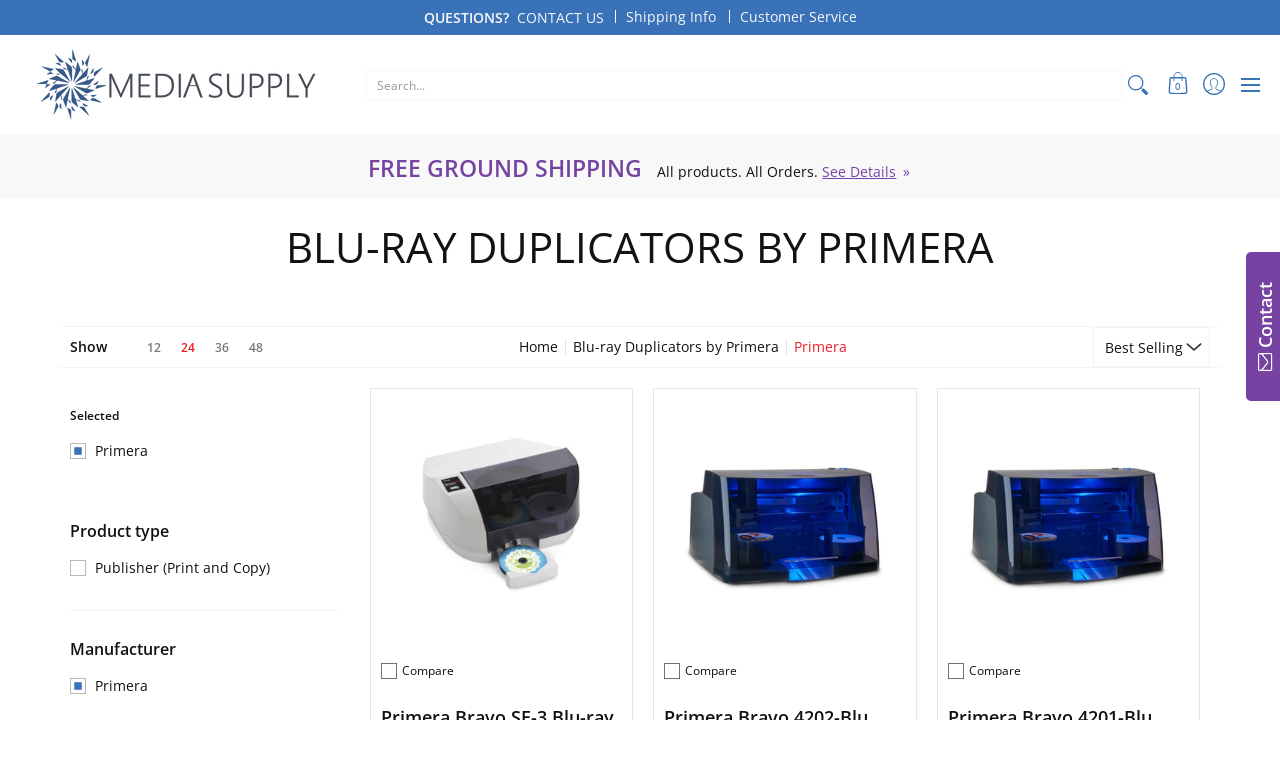

--- FILE ---
content_type: text/html; charset=utf-8
request_url: https://www.google.com/recaptcha/api2/anchor?ar=1&k=6LfHrSkUAAAAAPnKk5cT6JuKlKPzbwyTYuO8--Vr&co=aHR0cHM6Ly9tZWRpYXN1cHBseS5jb206NDQz&hl=en&v=PoyoqOPhxBO7pBk68S4YbpHZ&size=invisible&anchor-ms=20000&execute-ms=30000&cb=au0udpvsrsxi
body_size: 50433
content:
<!DOCTYPE HTML><html dir="ltr" lang="en"><head><meta http-equiv="Content-Type" content="text/html; charset=UTF-8">
<meta http-equiv="X-UA-Compatible" content="IE=edge">
<title>reCAPTCHA</title>
<style type="text/css">
/* cyrillic-ext */
@font-face {
  font-family: 'Roboto';
  font-style: normal;
  font-weight: 400;
  font-stretch: 100%;
  src: url(//fonts.gstatic.com/s/roboto/v48/KFO7CnqEu92Fr1ME7kSn66aGLdTylUAMa3GUBHMdazTgWw.woff2) format('woff2');
  unicode-range: U+0460-052F, U+1C80-1C8A, U+20B4, U+2DE0-2DFF, U+A640-A69F, U+FE2E-FE2F;
}
/* cyrillic */
@font-face {
  font-family: 'Roboto';
  font-style: normal;
  font-weight: 400;
  font-stretch: 100%;
  src: url(//fonts.gstatic.com/s/roboto/v48/KFO7CnqEu92Fr1ME7kSn66aGLdTylUAMa3iUBHMdazTgWw.woff2) format('woff2');
  unicode-range: U+0301, U+0400-045F, U+0490-0491, U+04B0-04B1, U+2116;
}
/* greek-ext */
@font-face {
  font-family: 'Roboto';
  font-style: normal;
  font-weight: 400;
  font-stretch: 100%;
  src: url(//fonts.gstatic.com/s/roboto/v48/KFO7CnqEu92Fr1ME7kSn66aGLdTylUAMa3CUBHMdazTgWw.woff2) format('woff2');
  unicode-range: U+1F00-1FFF;
}
/* greek */
@font-face {
  font-family: 'Roboto';
  font-style: normal;
  font-weight: 400;
  font-stretch: 100%;
  src: url(//fonts.gstatic.com/s/roboto/v48/KFO7CnqEu92Fr1ME7kSn66aGLdTylUAMa3-UBHMdazTgWw.woff2) format('woff2');
  unicode-range: U+0370-0377, U+037A-037F, U+0384-038A, U+038C, U+038E-03A1, U+03A3-03FF;
}
/* math */
@font-face {
  font-family: 'Roboto';
  font-style: normal;
  font-weight: 400;
  font-stretch: 100%;
  src: url(//fonts.gstatic.com/s/roboto/v48/KFO7CnqEu92Fr1ME7kSn66aGLdTylUAMawCUBHMdazTgWw.woff2) format('woff2');
  unicode-range: U+0302-0303, U+0305, U+0307-0308, U+0310, U+0312, U+0315, U+031A, U+0326-0327, U+032C, U+032F-0330, U+0332-0333, U+0338, U+033A, U+0346, U+034D, U+0391-03A1, U+03A3-03A9, U+03B1-03C9, U+03D1, U+03D5-03D6, U+03F0-03F1, U+03F4-03F5, U+2016-2017, U+2034-2038, U+203C, U+2040, U+2043, U+2047, U+2050, U+2057, U+205F, U+2070-2071, U+2074-208E, U+2090-209C, U+20D0-20DC, U+20E1, U+20E5-20EF, U+2100-2112, U+2114-2115, U+2117-2121, U+2123-214F, U+2190, U+2192, U+2194-21AE, U+21B0-21E5, U+21F1-21F2, U+21F4-2211, U+2213-2214, U+2216-22FF, U+2308-230B, U+2310, U+2319, U+231C-2321, U+2336-237A, U+237C, U+2395, U+239B-23B7, U+23D0, U+23DC-23E1, U+2474-2475, U+25AF, U+25B3, U+25B7, U+25BD, U+25C1, U+25CA, U+25CC, U+25FB, U+266D-266F, U+27C0-27FF, U+2900-2AFF, U+2B0E-2B11, U+2B30-2B4C, U+2BFE, U+3030, U+FF5B, U+FF5D, U+1D400-1D7FF, U+1EE00-1EEFF;
}
/* symbols */
@font-face {
  font-family: 'Roboto';
  font-style: normal;
  font-weight: 400;
  font-stretch: 100%;
  src: url(//fonts.gstatic.com/s/roboto/v48/KFO7CnqEu92Fr1ME7kSn66aGLdTylUAMaxKUBHMdazTgWw.woff2) format('woff2');
  unicode-range: U+0001-000C, U+000E-001F, U+007F-009F, U+20DD-20E0, U+20E2-20E4, U+2150-218F, U+2190, U+2192, U+2194-2199, U+21AF, U+21E6-21F0, U+21F3, U+2218-2219, U+2299, U+22C4-22C6, U+2300-243F, U+2440-244A, U+2460-24FF, U+25A0-27BF, U+2800-28FF, U+2921-2922, U+2981, U+29BF, U+29EB, U+2B00-2BFF, U+4DC0-4DFF, U+FFF9-FFFB, U+10140-1018E, U+10190-1019C, U+101A0, U+101D0-101FD, U+102E0-102FB, U+10E60-10E7E, U+1D2C0-1D2D3, U+1D2E0-1D37F, U+1F000-1F0FF, U+1F100-1F1AD, U+1F1E6-1F1FF, U+1F30D-1F30F, U+1F315, U+1F31C, U+1F31E, U+1F320-1F32C, U+1F336, U+1F378, U+1F37D, U+1F382, U+1F393-1F39F, U+1F3A7-1F3A8, U+1F3AC-1F3AF, U+1F3C2, U+1F3C4-1F3C6, U+1F3CA-1F3CE, U+1F3D4-1F3E0, U+1F3ED, U+1F3F1-1F3F3, U+1F3F5-1F3F7, U+1F408, U+1F415, U+1F41F, U+1F426, U+1F43F, U+1F441-1F442, U+1F444, U+1F446-1F449, U+1F44C-1F44E, U+1F453, U+1F46A, U+1F47D, U+1F4A3, U+1F4B0, U+1F4B3, U+1F4B9, U+1F4BB, U+1F4BF, U+1F4C8-1F4CB, U+1F4D6, U+1F4DA, U+1F4DF, U+1F4E3-1F4E6, U+1F4EA-1F4ED, U+1F4F7, U+1F4F9-1F4FB, U+1F4FD-1F4FE, U+1F503, U+1F507-1F50B, U+1F50D, U+1F512-1F513, U+1F53E-1F54A, U+1F54F-1F5FA, U+1F610, U+1F650-1F67F, U+1F687, U+1F68D, U+1F691, U+1F694, U+1F698, U+1F6AD, U+1F6B2, U+1F6B9-1F6BA, U+1F6BC, U+1F6C6-1F6CF, U+1F6D3-1F6D7, U+1F6E0-1F6EA, U+1F6F0-1F6F3, U+1F6F7-1F6FC, U+1F700-1F7FF, U+1F800-1F80B, U+1F810-1F847, U+1F850-1F859, U+1F860-1F887, U+1F890-1F8AD, U+1F8B0-1F8BB, U+1F8C0-1F8C1, U+1F900-1F90B, U+1F93B, U+1F946, U+1F984, U+1F996, U+1F9E9, U+1FA00-1FA6F, U+1FA70-1FA7C, U+1FA80-1FA89, U+1FA8F-1FAC6, U+1FACE-1FADC, U+1FADF-1FAE9, U+1FAF0-1FAF8, U+1FB00-1FBFF;
}
/* vietnamese */
@font-face {
  font-family: 'Roboto';
  font-style: normal;
  font-weight: 400;
  font-stretch: 100%;
  src: url(//fonts.gstatic.com/s/roboto/v48/KFO7CnqEu92Fr1ME7kSn66aGLdTylUAMa3OUBHMdazTgWw.woff2) format('woff2');
  unicode-range: U+0102-0103, U+0110-0111, U+0128-0129, U+0168-0169, U+01A0-01A1, U+01AF-01B0, U+0300-0301, U+0303-0304, U+0308-0309, U+0323, U+0329, U+1EA0-1EF9, U+20AB;
}
/* latin-ext */
@font-face {
  font-family: 'Roboto';
  font-style: normal;
  font-weight: 400;
  font-stretch: 100%;
  src: url(//fonts.gstatic.com/s/roboto/v48/KFO7CnqEu92Fr1ME7kSn66aGLdTylUAMa3KUBHMdazTgWw.woff2) format('woff2');
  unicode-range: U+0100-02BA, U+02BD-02C5, U+02C7-02CC, U+02CE-02D7, U+02DD-02FF, U+0304, U+0308, U+0329, U+1D00-1DBF, U+1E00-1E9F, U+1EF2-1EFF, U+2020, U+20A0-20AB, U+20AD-20C0, U+2113, U+2C60-2C7F, U+A720-A7FF;
}
/* latin */
@font-face {
  font-family: 'Roboto';
  font-style: normal;
  font-weight: 400;
  font-stretch: 100%;
  src: url(//fonts.gstatic.com/s/roboto/v48/KFO7CnqEu92Fr1ME7kSn66aGLdTylUAMa3yUBHMdazQ.woff2) format('woff2');
  unicode-range: U+0000-00FF, U+0131, U+0152-0153, U+02BB-02BC, U+02C6, U+02DA, U+02DC, U+0304, U+0308, U+0329, U+2000-206F, U+20AC, U+2122, U+2191, U+2193, U+2212, U+2215, U+FEFF, U+FFFD;
}
/* cyrillic-ext */
@font-face {
  font-family: 'Roboto';
  font-style: normal;
  font-weight: 500;
  font-stretch: 100%;
  src: url(//fonts.gstatic.com/s/roboto/v48/KFO7CnqEu92Fr1ME7kSn66aGLdTylUAMa3GUBHMdazTgWw.woff2) format('woff2');
  unicode-range: U+0460-052F, U+1C80-1C8A, U+20B4, U+2DE0-2DFF, U+A640-A69F, U+FE2E-FE2F;
}
/* cyrillic */
@font-face {
  font-family: 'Roboto';
  font-style: normal;
  font-weight: 500;
  font-stretch: 100%;
  src: url(//fonts.gstatic.com/s/roboto/v48/KFO7CnqEu92Fr1ME7kSn66aGLdTylUAMa3iUBHMdazTgWw.woff2) format('woff2');
  unicode-range: U+0301, U+0400-045F, U+0490-0491, U+04B0-04B1, U+2116;
}
/* greek-ext */
@font-face {
  font-family: 'Roboto';
  font-style: normal;
  font-weight: 500;
  font-stretch: 100%;
  src: url(//fonts.gstatic.com/s/roboto/v48/KFO7CnqEu92Fr1ME7kSn66aGLdTylUAMa3CUBHMdazTgWw.woff2) format('woff2');
  unicode-range: U+1F00-1FFF;
}
/* greek */
@font-face {
  font-family: 'Roboto';
  font-style: normal;
  font-weight: 500;
  font-stretch: 100%;
  src: url(//fonts.gstatic.com/s/roboto/v48/KFO7CnqEu92Fr1ME7kSn66aGLdTylUAMa3-UBHMdazTgWw.woff2) format('woff2');
  unicode-range: U+0370-0377, U+037A-037F, U+0384-038A, U+038C, U+038E-03A1, U+03A3-03FF;
}
/* math */
@font-face {
  font-family: 'Roboto';
  font-style: normal;
  font-weight: 500;
  font-stretch: 100%;
  src: url(//fonts.gstatic.com/s/roboto/v48/KFO7CnqEu92Fr1ME7kSn66aGLdTylUAMawCUBHMdazTgWw.woff2) format('woff2');
  unicode-range: U+0302-0303, U+0305, U+0307-0308, U+0310, U+0312, U+0315, U+031A, U+0326-0327, U+032C, U+032F-0330, U+0332-0333, U+0338, U+033A, U+0346, U+034D, U+0391-03A1, U+03A3-03A9, U+03B1-03C9, U+03D1, U+03D5-03D6, U+03F0-03F1, U+03F4-03F5, U+2016-2017, U+2034-2038, U+203C, U+2040, U+2043, U+2047, U+2050, U+2057, U+205F, U+2070-2071, U+2074-208E, U+2090-209C, U+20D0-20DC, U+20E1, U+20E5-20EF, U+2100-2112, U+2114-2115, U+2117-2121, U+2123-214F, U+2190, U+2192, U+2194-21AE, U+21B0-21E5, U+21F1-21F2, U+21F4-2211, U+2213-2214, U+2216-22FF, U+2308-230B, U+2310, U+2319, U+231C-2321, U+2336-237A, U+237C, U+2395, U+239B-23B7, U+23D0, U+23DC-23E1, U+2474-2475, U+25AF, U+25B3, U+25B7, U+25BD, U+25C1, U+25CA, U+25CC, U+25FB, U+266D-266F, U+27C0-27FF, U+2900-2AFF, U+2B0E-2B11, U+2B30-2B4C, U+2BFE, U+3030, U+FF5B, U+FF5D, U+1D400-1D7FF, U+1EE00-1EEFF;
}
/* symbols */
@font-face {
  font-family: 'Roboto';
  font-style: normal;
  font-weight: 500;
  font-stretch: 100%;
  src: url(//fonts.gstatic.com/s/roboto/v48/KFO7CnqEu92Fr1ME7kSn66aGLdTylUAMaxKUBHMdazTgWw.woff2) format('woff2');
  unicode-range: U+0001-000C, U+000E-001F, U+007F-009F, U+20DD-20E0, U+20E2-20E4, U+2150-218F, U+2190, U+2192, U+2194-2199, U+21AF, U+21E6-21F0, U+21F3, U+2218-2219, U+2299, U+22C4-22C6, U+2300-243F, U+2440-244A, U+2460-24FF, U+25A0-27BF, U+2800-28FF, U+2921-2922, U+2981, U+29BF, U+29EB, U+2B00-2BFF, U+4DC0-4DFF, U+FFF9-FFFB, U+10140-1018E, U+10190-1019C, U+101A0, U+101D0-101FD, U+102E0-102FB, U+10E60-10E7E, U+1D2C0-1D2D3, U+1D2E0-1D37F, U+1F000-1F0FF, U+1F100-1F1AD, U+1F1E6-1F1FF, U+1F30D-1F30F, U+1F315, U+1F31C, U+1F31E, U+1F320-1F32C, U+1F336, U+1F378, U+1F37D, U+1F382, U+1F393-1F39F, U+1F3A7-1F3A8, U+1F3AC-1F3AF, U+1F3C2, U+1F3C4-1F3C6, U+1F3CA-1F3CE, U+1F3D4-1F3E0, U+1F3ED, U+1F3F1-1F3F3, U+1F3F5-1F3F7, U+1F408, U+1F415, U+1F41F, U+1F426, U+1F43F, U+1F441-1F442, U+1F444, U+1F446-1F449, U+1F44C-1F44E, U+1F453, U+1F46A, U+1F47D, U+1F4A3, U+1F4B0, U+1F4B3, U+1F4B9, U+1F4BB, U+1F4BF, U+1F4C8-1F4CB, U+1F4D6, U+1F4DA, U+1F4DF, U+1F4E3-1F4E6, U+1F4EA-1F4ED, U+1F4F7, U+1F4F9-1F4FB, U+1F4FD-1F4FE, U+1F503, U+1F507-1F50B, U+1F50D, U+1F512-1F513, U+1F53E-1F54A, U+1F54F-1F5FA, U+1F610, U+1F650-1F67F, U+1F687, U+1F68D, U+1F691, U+1F694, U+1F698, U+1F6AD, U+1F6B2, U+1F6B9-1F6BA, U+1F6BC, U+1F6C6-1F6CF, U+1F6D3-1F6D7, U+1F6E0-1F6EA, U+1F6F0-1F6F3, U+1F6F7-1F6FC, U+1F700-1F7FF, U+1F800-1F80B, U+1F810-1F847, U+1F850-1F859, U+1F860-1F887, U+1F890-1F8AD, U+1F8B0-1F8BB, U+1F8C0-1F8C1, U+1F900-1F90B, U+1F93B, U+1F946, U+1F984, U+1F996, U+1F9E9, U+1FA00-1FA6F, U+1FA70-1FA7C, U+1FA80-1FA89, U+1FA8F-1FAC6, U+1FACE-1FADC, U+1FADF-1FAE9, U+1FAF0-1FAF8, U+1FB00-1FBFF;
}
/* vietnamese */
@font-face {
  font-family: 'Roboto';
  font-style: normal;
  font-weight: 500;
  font-stretch: 100%;
  src: url(//fonts.gstatic.com/s/roboto/v48/KFO7CnqEu92Fr1ME7kSn66aGLdTylUAMa3OUBHMdazTgWw.woff2) format('woff2');
  unicode-range: U+0102-0103, U+0110-0111, U+0128-0129, U+0168-0169, U+01A0-01A1, U+01AF-01B0, U+0300-0301, U+0303-0304, U+0308-0309, U+0323, U+0329, U+1EA0-1EF9, U+20AB;
}
/* latin-ext */
@font-face {
  font-family: 'Roboto';
  font-style: normal;
  font-weight: 500;
  font-stretch: 100%;
  src: url(//fonts.gstatic.com/s/roboto/v48/KFO7CnqEu92Fr1ME7kSn66aGLdTylUAMa3KUBHMdazTgWw.woff2) format('woff2');
  unicode-range: U+0100-02BA, U+02BD-02C5, U+02C7-02CC, U+02CE-02D7, U+02DD-02FF, U+0304, U+0308, U+0329, U+1D00-1DBF, U+1E00-1E9F, U+1EF2-1EFF, U+2020, U+20A0-20AB, U+20AD-20C0, U+2113, U+2C60-2C7F, U+A720-A7FF;
}
/* latin */
@font-face {
  font-family: 'Roboto';
  font-style: normal;
  font-weight: 500;
  font-stretch: 100%;
  src: url(//fonts.gstatic.com/s/roboto/v48/KFO7CnqEu92Fr1ME7kSn66aGLdTylUAMa3yUBHMdazQ.woff2) format('woff2');
  unicode-range: U+0000-00FF, U+0131, U+0152-0153, U+02BB-02BC, U+02C6, U+02DA, U+02DC, U+0304, U+0308, U+0329, U+2000-206F, U+20AC, U+2122, U+2191, U+2193, U+2212, U+2215, U+FEFF, U+FFFD;
}
/* cyrillic-ext */
@font-face {
  font-family: 'Roboto';
  font-style: normal;
  font-weight: 900;
  font-stretch: 100%;
  src: url(//fonts.gstatic.com/s/roboto/v48/KFO7CnqEu92Fr1ME7kSn66aGLdTylUAMa3GUBHMdazTgWw.woff2) format('woff2');
  unicode-range: U+0460-052F, U+1C80-1C8A, U+20B4, U+2DE0-2DFF, U+A640-A69F, U+FE2E-FE2F;
}
/* cyrillic */
@font-face {
  font-family: 'Roboto';
  font-style: normal;
  font-weight: 900;
  font-stretch: 100%;
  src: url(//fonts.gstatic.com/s/roboto/v48/KFO7CnqEu92Fr1ME7kSn66aGLdTylUAMa3iUBHMdazTgWw.woff2) format('woff2');
  unicode-range: U+0301, U+0400-045F, U+0490-0491, U+04B0-04B1, U+2116;
}
/* greek-ext */
@font-face {
  font-family: 'Roboto';
  font-style: normal;
  font-weight: 900;
  font-stretch: 100%;
  src: url(//fonts.gstatic.com/s/roboto/v48/KFO7CnqEu92Fr1ME7kSn66aGLdTylUAMa3CUBHMdazTgWw.woff2) format('woff2');
  unicode-range: U+1F00-1FFF;
}
/* greek */
@font-face {
  font-family: 'Roboto';
  font-style: normal;
  font-weight: 900;
  font-stretch: 100%;
  src: url(//fonts.gstatic.com/s/roboto/v48/KFO7CnqEu92Fr1ME7kSn66aGLdTylUAMa3-UBHMdazTgWw.woff2) format('woff2');
  unicode-range: U+0370-0377, U+037A-037F, U+0384-038A, U+038C, U+038E-03A1, U+03A3-03FF;
}
/* math */
@font-face {
  font-family: 'Roboto';
  font-style: normal;
  font-weight: 900;
  font-stretch: 100%;
  src: url(//fonts.gstatic.com/s/roboto/v48/KFO7CnqEu92Fr1ME7kSn66aGLdTylUAMawCUBHMdazTgWw.woff2) format('woff2');
  unicode-range: U+0302-0303, U+0305, U+0307-0308, U+0310, U+0312, U+0315, U+031A, U+0326-0327, U+032C, U+032F-0330, U+0332-0333, U+0338, U+033A, U+0346, U+034D, U+0391-03A1, U+03A3-03A9, U+03B1-03C9, U+03D1, U+03D5-03D6, U+03F0-03F1, U+03F4-03F5, U+2016-2017, U+2034-2038, U+203C, U+2040, U+2043, U+2047, U+2050, U+2057, U+205F, U+2070-2071, U+2074-208E, U+2090-209C, U+20D0-20DC, U+20E1, U+20E5-20EF, U+2100-2112, U+2114-2115, U+2117-2121, U+2123-214F, U+2190, U+2192, U+2194-21AE, U+21B0-21E5, U+21F1-21F2, U+21F4-2211, U+2213-2214, U+2216-22FF, U+2308-230B, U+2310, U+2319, U+231C-2321, U+2336-237A, U+237C, U+2395, U+239B-23B7, U+23D0, U+23DC-23E1, U+2474-2475, U+25AF, U+25B3, U+25B7, U+25BD, U+25C1, U+25CA, U+25CC, U+25FB, U+266D-266F, U+27C0-27FF, U+2900-2AFF, U+2B0E-2B11, U+2B30-2B4C, U+2BFE, U+3030, U+FF5B, U+FF5D, U+1D400-1D7FF, U+1EE00-1EEFF;
}
/* symbols */
@font-face {
  font-family: 'Roboto';
  font-style: normal;
  font-weight: 900;
  font-stretch: 100%;
  src: url(//fonts.gstatic.com/s/roboto/v48/KFO7CnqEu92Fr1ME7kSn66aGLdTylUAMaxKUBHMdazTgWw.woff2) format('woff2');
  unicode-range: U+0001-000C, U+000E-001F, U+007F-009F, U+20DD-20E0, U+20E2-20E4, U+2150-218F, U+2190, U+2192, U+2194-2199, U+21AF, U+21E6-21F0, U+21F3, U+2218-2219, U+2299, U+22C4-22C6, U+2300-243F, U+2440-244A, U+2460-24FF, U+25A0-27BF, U+2800-28FF, U+2921-2922, U+2981, U+29BF, U+29EB, U+2B00-2BFF, U+4DC0-4DFF, U+FFF9-FFFB, U+10140-1018E, U+10190-1019C, U+101A0, U+101D0-101FD, U+102E0-102FB, U+10E60-10E7E, U+1D2C0-1D2D3, U+1D2E0-1D37F, U+1F000-1F0FF, U+1F100-1F1AD, U+1F1E6-1F1FF, U+1F30D-1F30F, U+1F315, U+1F31C, U+1F31E, U+1F320-1F32C, U+1F336, U+1F378, U+1F37D, U+1F382, U+1F393-1F39F, U+1F3A7-1F3A8, U+1F3AC-1F3AF, U+1F3C2, U+1F3C4-1F3C6, U+1F3CA-1F3CE, U+1F3D4-1F3E0, U+1F3ED, U+1F3F1-1F3F3, U+1F3F5-1F3F7, U+1F408, U+1F415, U+1F41F, U+1F426, U+1F43F, U+1F441-1F442, U+1F444, U+1F446-1F449, U+1F44C-1F44E, U+1F453, U+1F46A, U+1F47D, U+1F4A3, U+1F4B0, U+1F4B3, U+1F4B9, U+1F4BB, U+1F4BF, U+1F4C8-1F4CB, U+1F4D6, U+1F4DA, U+1F4DF, U+1F4E3-1F4E6, U+1F4EA-1F4ED, U+1F4F7, U+1F4F9-1F4FB, U+1F4FD-1F4FE, U+1F503, U+1F507-1F50B, U+1F50D, U+1F512-1F513, U+1F53E-1F54A, U+1F54F-1F5FA, U+1F610, U+1F650-1F67F, U+1F687, U+1F68D, U+1F691, U+1F694, U+1F698, U+1F6AD, U+1F6B2, U+1F6B9-1F6BA, U+1F6BC, U+1F6C6-1F6CF, U+1F6D3-1F6D7, U+1F6E0-1F6EA, U+1F6F0-1F6F3, U+1F6F7-1F6FC, U+1F700-1F7FF, U+1F800-1F80B, U+1F810-1F847, U+1F850-1F859, U+1F860-1F887, U+1F890-1F8AD, U+1F8B0-1F8BB, U+1F8C0-1F8C1, U+1F900-1F90B, U+1F93B, U+1F946, U+1F984, U+1F996, U+1F9E9, U+1FA00-1FA6F, U+1FA70-1FA7C, U+1FA80-1FA89, U+1FA8F-1FAC6, U+1FACE-1FADC, U+1FADF-1FAE9, U+1FAF0-1FAF8, U+1FB00-1FBFF;
}
/* vietnamese */
@font-face {
  font-family: 'Roboto';
  font-style: normal;
  font-weight: 900;
  font-stretch: 100%;
  src: url(//fonts.gstatic.com/s/roboto/v48/KFO7CnqEu92Fr1ME7kSn66aGLdTylUAMa3OUBHMdazTgWw.woff2) format('woff2');
  unicode-range: U+0102-0103, U+0110-0111, U+0128-0129, U+0168-0169, U+01A0-01A1, U+01AF-01B0, U+0300-0301, U+0303-0304, U+0308-0309, U+0323, U+0329, U+1EA0-1EF9, U+20AB;
}
/* latin-ext */
@font-face {
  font-family: 'Roboto';
  font-style: normal;
  font-weight: 900;
  font-stretch: 100%;
  src: url(//fonts.gstatic.com/s/roboto/v48/KFO7CnqEu92Fr1ME7kSn66aGLdTylUAMa3KUBHMdazTgWw.woff2) format('woff2');
  unicode-range: U+0100-02BA, U+02BD-02C5, U+02C7-02CC, U+02CE-02D7, U+02DD-02FF, U+0304, U+0308, U+0329, U+1D00-1DBF, U+1E00-1E9F, U+1EF2-1EFF, U+2020, U+20A0-20AB, U+20AD-20C0, U+2113, U+2C60-2C7F, U+A720-A7FF;
}
/* latin */
@font-face {
  font-family: 'Roboto';
  font-style: normal;
  font-weight: 900;
  font-stretch: 100%;
  src: url(//fonts.gstatic.com/s/roboto/v48/KFO7CnqEu92Fr1ME7kSn66aGLdTylUAMa3yUBHMdazQ.woff2) format('woff2');
  unicode-range: U+0000-00FF, U+0131, U+0152-0153, U+02BB-02BC, U+02C6, U+02DA, U+02DC, U+0304, U+0308, U+0329, U+2000-206F, U+20AC, U+2122, U+2191, U+2193, U+2212, U+2215, U+FEFF, U+FFFD;
}

</style>
<link rel="stylesheet" type="text/css" href="https://www.gstatic.com/recaptcha/releases/PoyoqOPhxBO7pBk68S4YbpHZ/styles__ltr.css">
<script nonce="hKdhziSizUHbBS_mG2E2Fw" type="text/javascript">window['__recaptcha_api'] = 'https://www.google.com/recaptcha/api2/';</script>
<script type="text/javascript" src="https://www.gstatic.com/recaptcha/releases/PoyoqOPhxBO7pBk68S4YbpHZ/recaptcha__en.js" nonce="hKdhziSizUHbBS_mG2E2Fw">
      
    </script></head>
<body><div id="rc-anchor-alert" class="rc-anchor-alert"></div>
<input type="hidden" id="recaptcha-token" value="[base64]">
<script type="text/javascript" nonce="hKdhziSizUHbBS_mG2E2Fw">
      recaptcha.anchor.Main.init("[\x22ainput\x22,[\x22bgdata\x22,\x22\x22,\[base64]/[base64]/[base64]/ZyhXLGgpOnEoW04sMjEsbF0sVywwKSxoKSxmYWxzZSxmYWxzZSl9Y2F0Y2goayl7RygzNTgsVyk/[base64]/[base64]/[base64]/[base64]/[base64]/[base64]/[base64]/bmV3IEJbT10oRFswXSk6dz09Mj9uZXcgQltPXShEWzBdLERbMV0pOnc9PTM/bmV3IEJbT10oRFswXSxEWzFdLERbMl0pOnc9PTQ/[base64]/[base64]/[base64]/[base64]/[base64]\\u003d\x22,\[base64]\\u003d\x22,\x22w5/Dv8KRV1nCosKqw7XDrDLChXrDljLCjTcLwofCq8Kaw7/DvTcaMFdPwpxLdsKTwrY3wqPDpz7Dqh3DvV5nRDrCtsKiw5rDocOhZC7DhHLCp1HDuSDCtsKiXsKsN8OjwpZCNsKow5BwfsKZwrY/T8O5w5JgdGRlfFrCjMOhHTnCoDnDp1LDmB3DsHRFN8KEXhoNw43DnMKuw5FuwpNSDsOyeTPDpy7CtMKQw6hjYGfDjMOOwr4FcsORwq3DqMKmYMO0wpvCgQY/wr7DlUlDCMOqwpnCqcOuIcKbEsOpw5YOSMKDw4BTcsOIwqPDhTPCn8KeJWPClMKpUMOdMcOHw57Dt8OzcizDgcOPwoDCp8O/SMKiwqXDkMOSw4l5wpgXExs4w5VYRmowQi/DuUXDnMO4OsK3YsOWw6UVGsOpMcKQw5oGwpPCgsKmw7nDngzDt8OodMK6fD9tZwHDscOFHsOUw63DnMKwwpZ4w5fDuQ40I3bChSY6RUQAAVcBw74JA8OlwplnNBzCgCDDhcOdwp1bwpZyNsK0D1HDowQsbsK+XjdGw5rCjcOOd8KaUXtEw7t4Mm/[base64]/CrsKdw7DDsR4zXncTw7JZwqzDmMKfwpsVGMOgwqTDng9TwrrCi1XDkCvDjcKrw6sFwqgpb3powqZVGsKPwpIPYWXCoC/CnHR2w4VBwpdrK2DDpxDDqMKDwoBoJsOawq/CtMOFYTgNw7xacBMHw4YKNMK/w4Rmwo5Gwpg3WsK4OsKwwrBaQCBHNXfCsjJlPXfDuMKmN8KnMcO4M8KCC1Q+w5wTUx/[base64]/[base64]/w7nClMOwwq/[base64]/DilPDt8KkPApJwprCpsKnwr3DqsOnPMKBwoMcYhzDtCEfwofDtwsGb8KzFMKTWiHDqsO5OsObb8KVwoxgw7nCoHnCisKqU8Kjf8Olw78sJsK+wrNVwpjCnsKZaikILMKTw61oA8K7XG3CusO2wphNPsOSwpjCqkPCri0iw6YhwoclKMKdSMKTZgPChHQ/[base64]/MMONwrtVwotea8O0wqRUeMKsw4dgbsOAwrpmw61qw5PCiiXDtRfCjVrCucO8asKnw4pYwoHDjsOJDMOOLj4KB8KZRB57XcOIOMKMZsO8KcKYwr/DimHDvsKiw4PCgDDDiABBaBvCrDQYw51cw6YfwqnClgTDtzHCr8KSN8OEw7ZOwr7DnMKQw7HDh0xuQMK/G8Khw5jChcOTDDdTDVrCp2EIwr7Dmml+w6/Cj3LCkm9Xw6UJA2rChcOUwrEKw4XDgmJLPsKpIsKnEMKccStmPcKAWMO/w6BscAfDiUvCtcKLaWJvAS1wwpE1KcKWw5Bzw6DCpE1/w4DDvwHDgMOuw6fDjw3DthPDpSRTwrHDhQkBQMO/[base64]/[base64]/Ds8K+woFdOcKgFMKWw5DDi2HCtnrDllxQfD9mO17CnsOWMMOtBUJgBUjDhgNfFXI9w5tkZgzDmQIoDD7ChD5zwpBQwoUkNcOOasKKwoPDvsOsXMK/w7AeCykGOcKgwrjDqsOMwoNDw5B/w7PDoMK0ZsO/wpsHacKtwqIbw5DDusO9w45qLsKxB8OeQcOGw7Jew5how7wfw4jCrTcJw4vCu8KNw711dsKKCAPDt8KNXQ/Cr0LDu8OPwrXDgAgXw4zCscOYbMOwRMO9w5M2Hk1mw7nDgMOXwr0Zd0LCksKGwpLCl0QRw6bDj8OTfFDCo8OJMiXCv8OYOiXCtUwdwr7CtBTDvXp0w5xtY8K5AVBlwpfCqsK5w5HDqsK6w6PDqSRiMsKBwpXCmcKNKERWw7PDhEt9w4/[base64]/Do8OmEFZocizCkjhfwrjDg8KVwq/DvyzCpMK1wpIyw73CgMKHwoNsWsOMw5vClizCjCXDq3t6czPChGAkNQYhwrt1X8OFdgpedirDhsOhw4wuw7xKwo/CvlvDokbCscKhwrbDrcOuw5EuAMOpZMOOKlUkTMKcw6XCuRtrMlnCiMKDA0bClMKMwqxww7zCgz3CtlzCsHrCvk7CusO8S8KNUsOICcONBMKzN0Y+w4A5woZwR8O1LMORBXx7wpTCrsKvw7rDsghsw4o5w5PCp8KUwrMxbcOWw4bCvD/CsUXCg8Kpw6N8EcKrw7kywqvDl8OFwpbDuSjCpBRaI8O0wromTsK4McOyUwtIG3lxw7HCtsKaFBJrd8OLw7lSw5w2w6AGCG5FWBA2JMKmUcOjwrvDucKowojCnkXDuMOvGsK/X8KaEcKxwpDDjMKSw7LDowHClzkuBl90T0LDmsOGccOiLMKLIsK1wo08fVtfUXHCggHCrmcIwoLDmmVze8KWw6PDmsKswoZMw6JowpnDjMOLwrvChMKTb8Kdw47DssO5wrEGNg/CkcK3wq/CssOSMmDDmsOcwpjDlcKJIwrDkyQJwoFqFsKiwpLDtCRIw4UiR8OsaHEFQ3N+wq/Dm1k0O8OKacK9KW4idndKKcOlw5PCjMKlacOSJyptCn7CuRE+WRvClsK3wo3CjG3DsHHDlMOVw6TCpT3DnRfCoMOJDcKZPcKDwrXChMOkPMKWWcOew4fDg3fCuV7Cu2MXwpfCo8OEPxlowprDjh9Qw742w7EywqVZJ0oZwqwkw4MwUwZbKUjDgE/DgsOmbSVBw70DTiPCuW8eeMKTG8OOw5rCpzbCosKQwq/ChMKtJ8OhGR7CgAg8w7jDvG/CpMOpw4Ekw5bDoMKhI1nDtzJlw5HDtyg7b03DlMOPwq85w6vDnDRBCsKZw4l0wpfDlcKhw6nDk1gKw67Ci8K7w79QwqZiX8K4w7nCtsKMBMO/[base64]/ClsOhw7LCgDTCvWoRIMOZw7o+EcOgwplxw67CuMOWbVB4wqDCrGLCnhXDjDfCpwQ3bMOuPsOKw6Uewp3CnzVUwrfDs8KFw6LCjQPCmCB2JSzCoMOww5UGHWcTBsK5wrbCuR7DlgEGXj3Dk8Obw5fDjsKVasOqw4XCqTMVw4BOVVcNASfDrMOKScKTw4NRw4DCkS/DsVXDtX56VMKqalMqS2RfVsKNC8ONw5PCoC7CvcKIw4hJwqnDkjfDlsOOWsONBcOVKHNga2gawqAabGXCssKcXG4qw4HDo2RHa8OzfWzDlxLDtjd0D8OFBATChsOmwpnCgnc/wpHDrzlwbcOpcwAoQlzDvcOwwpZ3ICvDlsOaw6/CqMKhw4RWwoDDtcKBwpfDmGHDmsOGw5XDpSnCqMKNw4PDhcODAn/Dp8KdB8OkwrFvTsKeU8KYMMKKOBsTw6wBCMOoMlbCnFjDkWDDlsOYOy/[base64]/Cg8Oew6tIPxBcF8Okwr5Of8KWFsOZw4I1w5oATQHCrGxiwoPCrcKKEWEAw7ghwqk/[base64]/JS8awpMDQwI3wr3DmsKJOsOKw53DosKyw78OZ8OrMj4Dw6puAMOEw5U+w6cYWMKbw6hEwocEwoTCpsOkKADDkizCgMOaw6fConxdHMO6w5vDtzAzPGvDnmc9w5Y6BsOTw6pUekPDr8KiXjwrw4JmS8KLw5jCmsOTXcOtb8KEw53Co8KFDlIWw6sQasONYcOGwrbCiG/Cp8OWwoXCrzdKLMOZeQnCsAtKw71zRy92wrvCqXZww7DCs8OewoorGsKewqLDnsKkOsKTwoDDm8O7wonCnHDClntWF0bDtMO5O3tow6PDkMK1wrUaw4PCi8Oqw7fCkWpCD25UwqRnwoDCnwd/w5Fkw4gVwqnDtsO0RMKjKMOkwpDCrcKDwoDCpXRHw7fCjsOxQgIaFcKeKCfDsxbCiz3CgMOde8KZw6LDqMOEfVXCusKnw5U/A8K9w4vDnnjCk8KrE1jDtGzCjifDlnbDncOiw6hXw6TChB/CgH85w6oew5R0BsKAPMOuw51rwqpaw67Cjl/[base64]/[base64]/AMKHw4B8wqvCtcO+eMK7WAZ3wqR/d8KNwoLDmhbCisKzMsORQV3CoCZBKsOJw4Exw7zDgcOmNFVDLUVFwr8mwoksFcKDw7wdwovDqUZZwprCm0Jlwo7ChjJaTMODw53Dm8K2w4PDqRtUGWjCmMOfTBoOe8KlBQjCj3nClMKmb3bChywRd3jDuWfCp8OHwq3CgMOIAFTDjT81wqXCpgcIw7fDo8KtwoZBw7/DjWsMBBLDpsKpwrRtS8O8wobDpnTCucOEQDjDtEljwo3ChMKmw6ENwpoUdcK9Wn1ffMKnwokoYsOjZMO8wojCocOEwrXDlhNUHsKhYsK8YBrCmHpDwq1QwowZYsOdwr7CuijCg05bEsKlZMKJwoIvSm4lInozW8Kbw5nDkjzDlcKzw4/Csy4EBDISRAxhw4Mlw7rDr09HwovDoUzCiEjDlsOHHMOfF8KNwrsZUh3DmMKjB23DgsO4wr/DqB7Do31IwrbCrgckwp7DvjDDlsOKw4Bsw4HDisO4w6ZUwoECwosRw7Q7C8K+EcKcEFDDpMK0GUUNc8KBw5AxwqnDqXjCtxJYw77CvMO7wpI8DcKPBVDDn8OVD8O8dS7CglrDmcKJfyBvIhrDpMOcSWHChsObwoLDsjrCpl/DoMKwwqwqCDkITMOrUlUcw7cVw6FhesKCw6NOfiPDk8O2w73DnMKwX8OjwqNhXwzCj3/CgcKMEMO0wrjDt8Kwwr/CnsOCwqjCq0pBwo0EdEPDgh9dUH7CjSLCrMKIwpnDnSkMw6t7w5EpwrArZcKzFcOpJSvDpMKMw41ZVCV6RcKeIGF/HMKJwp5ENMO4eMOZKsKLUinDqFheCcKmw7hBwqzDtMK6wpLDlcKLSXwBwoB8EsOowpbDnsKXFsKkDsOSw718wppIwqLDvH3Ci8OsHTEidCTDl2nCrEYYRUZ1Y3/DrjTDr1HDncODBgsFaMKcwqbDlVPDrjPDicK8wpbCv8OowrxKw7l2JGjDlFPCu3rDnRbDnhvCr8OZIMKadcKsw5vCrk1mQmLCicOswqJ8w4tbYB/CkwA/[base64]/L2PCizUDw63DhXLCjnTCuR/[base64]/D8OVwo3DlEouQkpHOMKmIsOhwqogBMODa3bCiMKsHsORVcOnwqgRQMOAWsKww5ljV0HCuwnDnkBVw486BHbCusKeUcKmwqgPZ8KAbMKwCFjClMO/[base64]/DnsOAXTDCnjrDnSwffcOCw7ouwqZdwp10w5Biw41Ow5xZInw2wpxYwrVtGEXDjMK5UMOVVcKXYsKTXsOcPn3DnhJhw5lkVVLCvMOPA1UxbsKCcQnCrsObS8ONw6/DrsK8TSzDhsK4RD/CjcK9w7LCqMK3wrQSScOCwqkqGiLCnCbCgWfCo8OtYMKNO8OhWWFdwrnDvBRqwpPChAV/[base64]/[base64]/[base64]/DtcOCOMOKwpRww5bDrgtFLsKCwqZUeg7ClWXDk8KgwrbDpcOTw5pCwpDCvVFHEsOZw4J9woR+w5RcwqjCg8OCMMOXwoDCrcKbClcyTVnDpUp2VMKEwpUPKkkTZh/DsnzDscKRw48BMsKaw5cBZMOiw5DDrMKFQ8O3wr1qwppDwrnCqFDCkyDDkMO6esKRe8KtwpHDo0UHSmg8wpLDn8OdXcOJwqo0M8OjSy/[base64]/Cu2XDpAMswqPCuwlswrLDn8OKakgyaMOrYjdRajLDisKmfMKYwp3DnMOjUnFkwoUnLsORTsOyKsOTGsO8NcKYwrvCssO0FGPCqjMLw4bCu8KCS8KYw5xcw7zDrMOjAjw1acOrw4HDqMOGV1ptVsONwqwkwrbDv3/DmcO8w6lxCMKCXsKuQMO4w63CmMKmRHV+wpcrw5Adw4bChXbCpcKUTsOew6XDl3sgwq9lwotMwp1BwqfDv13DpVTCmntLw7rDucOKwobDt33CqsOmw4jDhl/CjEPCnCTDj8ODTkjDghrDq8OSwo3Ch8KYYcKoY8KPMsOaOcOYw5rCnMOawqnCl0MvAGAEakBjd8KJKMK6w7XDocOXwqxFworDnWBqIMK2c3FSD8OfDUAMw51uwqQfYsOPfMOfM8OEfMO7GcO6w5kGQH/Ct8OAw6ghR8KFwrV3w5/CvX7CpcOyw7bDjMO2w7XDjcOHw6szwpNYZ8Orw4NOdSDDisOAOcOXwrgIwr/Cs3bCgMK3wpTDiAnCh8KzRAsXw7zDmhQtXwZTeRp7cDRcw4nDgFxQAMOiWsKAEBMdQ8K8w5HDhlVoJ2zCkSloRHcNE2DCpl7DshHClCbCl8K/QcOoQsKvK8KJFsOeaU45HRpJeMKXMlIAw7LCncOJRMKEwoNew684w7vDmsOUw59qwprDvzvCh8OaFMOkwp5hJiQzEwPCogw8CzDDmibCtToxwrstwpzCnGVUEcKQDMOtBsKawpvDiEhhJEbCjsOyw4E0w6cvwpDCjcKcwrlJVVIwAcK/YMKrw6VAw5gewpMhYsKXwo9aw55twoExw4XDrcKTJMO5RgZpw5/CisKxGMOtAxvCqsOiw5TDicK+wr8mdsKywrjChRzDt8KZw5/Ch8O2bMO2wrvCo8O/EMKFwpTDu8ObUMOVwqtKPcKLwo7Ct8OGUMOwLsO/[base64]/Dr8OZwo9TJ8K5clAdGcKXe8ODwrU/XsKeUBrCncKAwrbDpsK9O8KnTTPCmMKuw5PCmGbDtMKiw4Qiw4IwwoPCmcK0wphNbzkgHMKpw6gJw5fClRMNwqYLTcOYw5tbwod0N8KXTMKSw53Co8OFYsOcw7M/[base64]/DjH84U8K/G8KAOcOEXMOrJMO7aHrDvcKqGcOew5rCg8Ond8Oww6BGDS7CpV/DjjfDjMO5w7VQJ27CnC7Cm0dxwoh7w5Jcw7V6MGtRwpQpHsO9w6xwwoxaJFnCr8Oiw7DDuMOewqAQSyrDlg4YF8O3WMOVwoUIw7DChMKfLsOTw6fDlnzDsznCiFXCtGTDhcKgLijDoDppMHrCu8O1wo7DpsK+wr3CtMOGworCmjdbfgRhwq/DqhtMc3Y6GGczUMO4w7bChRMowqnDgS4ywp0EQcKpH8KowqPDv8OnBSXDj8OkUlokwp/Dv8OxcxtDw49We8OYwoPDk8OSwqgQw7J6w4HCusKEGsOuFV8bMMOZwpMHwrbDqsO8TcOSw6bDrG3DgMKOYcKTZ8KBw7d/[base64]/CjkJzO3jCtQHCpMK+w5jChsOTw7LDqE5TwqnDsgXDocOKw5bDhEFnw6odKsOzw4vCjF8twp7DtcObw6xzwoPDgyzDtkrCq3DCmsOdwrHDryTDiMKMcMOTSC3Dl8OlQsOrHWBYc8KzfsOPw43CjMK2ccKxwpTDjsK/WcOow6l9w4fDrMKTw6pDEGHCjsObw5V1bsO5UHnDn8OCCiDCjgM4dMO1AEXDtxMmOsOBEMO7T8KOB2ZldDojw4rDk3c5wo0tDMOmw7bCksO2w6waw7x/w5vCqsODI8Ohw5loaSDDjMOLJMO+wrssw4k8w6rCtcOpwok5wr/Di8K7w5tEw6fDpMKBwpDCrcKbw5dgLELDtsOcGcK/wpTDvl1Nwo7Dg1Nzw7AKwoA8MMK+wrEtw759wqzCmwhmw5XCn8OPdCHCsBQMLCQrw7FXPcKHXRMCw75Dw6HDo8OaKMKFSMOaZBDDlcKNZi/DuMKNIXAhPcORw7jDnAnDkkMCP8K0TEnCo8K+Z2E7Y8OFwpnDmcOZMBNswoTDgEfCgcKbwoDCrMO4w7kXwpPClQYMw49VwrVOw4IyRzHCicK5wocowplbL0Mqw5IVN8OVw4PDuCd+F8O1UcKdFMKww6fDscOdFMKnBMKBw6PCiRrDgnTClT/[base64]/[base64]/DlMKGwr7DuEFIbMO3w54YcCUvwoRzw6IGDMOsw4J0wr5XMSx3wpxhOcKtw4jCgMKAw6NobMKJw67DiMO9wpwbPQPCm8K7Z8KTTDHDoS9bwqHDrTXDoAN6wrTDksKoPsKBHjvDncKtwoo/I8OLw63DjQsnwqcRMsOJT8OtwqTDm8OEBsKPwp5CKsOCNMOcNlxZwqDDmCbDmhHDiyzCrl3CtRZdf0wuBkh5woLDhsOJwq9faMKkbMKlw7zDgDbCncKpwrcnPcKfZF1fw6I/w6JZJMKvFGktwrAfPsOvFMO/bDTDn1RmDMO/NEPDtytcJMO2csOwwp9ND8Omb8O9aMOMw5AyVwg1azXCim/CjyjDrFxqEADDh8KHwp/DhsOyEj/CuzjCtcO+w7zDuSrDhsKIwo9/YSLDglZqBWrCqMKKRzVZw5TCkcKKfGRvScKebm7DrsKJRDjDgsKmw6kkM2lEFsOXPcKUGQhqM1DDjX7Cmy8Pw4TDl8KHwo1tfTvCr3h2FcKRw4rCkTPDv3nCisKnUcKtwqsGQMKpOGlKw6N4GcKbJwVEwqzDvGQQQ2Vdw6nDp0w7wqEgw6MQWm0NU8O/w59Iw6tXecKNw7AeMMKYIsK8MQTDt8OXWg1Iw6zDncOjeVwbHSjDkcODw5RmBxAkw40cwobDpMK6f8O+w5Now5DDlQnDocKRwrDDn8O/[base64]/Dn03DpsOzwp8sM8KMwrbDll0Ow5gWfsOMHADCvFbDgFMlSwjDsMO8wqzDkiIsZG8eE8KiwpYLw6Row5PDqVs1CCfCrhLDrsK2Z3LDtcOhwpYyw48SwrZgw5pnfMKGN2d7YcK/wo/[base64]/DpDTCtlbDmkdZdcOaw7RpwpV/wq0idnfCv8KzXXUtC8OBY2EtwoUOFWjClMKJwr8GYsOewp46wrXDusK1w4cEw4DCmj7Dj8OTwpUowojDtsKfwo4GwpF+WsKMFcKJCxh3wrDDpcOvw5jDpUvCjTgNw4/Ds2sWacOBKk1ow4gjwr4KCgrDqjF/w7ddwrjCjMKcwpnCmURjPcKow6nCpcKDEMO4BcO5w7ZLwp3CosOKV8OMYMOqcsK1cz3ClxxLw7/Dn8KNw7PDgCbCrcOaw7piDEnCu3Vxw6ciRHfCg3vCusKncQMvb8OTasOYwr/DqR0iw6rCvCXDjy/Dh8OZwqF2f0LDqcKvbxBDwpM3wrhtw57Cm8KadB9gwrvCq8KPw7ASE03DtsOvw7bCsVppwo/DocKYJDxBQMO5MMOBw6TDl3fDqsOKwoLDrcO/IcO8ScKdNMOLw5vCj3PDoWB4wpTCqkhsDjJswpwmdXEFw7TCk0TDmcKfFsONW8KDa8OrwonCj8K7aMObw7vCpsKWSMO0w7TDlMKjImfDvAXDuiTDgSp4Ky40wrjCsAjDocKYwr3CgsKwwr08EcKFwp07ND4Aw6pHw4pfw6fChB4Lw5XCpQcSQsOxw4/[base64]/DuAhuw68OwrPDj8KfLcOBasOffXFoPDrCpScPwobCr2jDqw1YXQcXw7d6cMKRw6Rxfl/[base64]/[base64]/DkcOUw77Cul/Cq8K9P8K5woHCtcK2XSjDs8K2wqfCmQPCuFoew57DqyQAw4EUaj/[base64]/w53Cr8Kiw5NmAAXCpcK1w6QMw6XDn8OHTMKnTcKFw47DjsKpwoweXMOCWcKBTcOkwqozw6VceRtwRyHDlMKTGVzCvcOpwpZbwrLDt8OqST/Drk9JwqjDtj0AKlAtB8KJX8KjYUNBw6HDqF0Jw5LCpi1+AMKpagHDjsOGwpkEwoRVwooww6LCmMKYwqXCv07ChUh4w7FrEMKbTWjDjsO4FcOuBwjDmVo5w6PCgj/CpcKiw5XCsQN8GA/Cp8Kpw4FjacK/wolFw5nDlz3DgA8ow4Qdw5khwq/DpiMtw4MmDsKkJytFUgHDusOrfwLCo8OawrlVwow3w53Cj8Okw6IlSMO9w5kuQSvDt8K0w6ARwoMDd8KTwpoEdsO8wqzChmPCkXXCr8Otw5BFV313w5Z8WcOjNyEAwpwyG8KuwovCgE9kKsKIYMK0ZcO5SsO0Pg3DrVTDl8OxccKjCGNNw75+Pg/DiMKGwpUyeMK2M8KZw5LDkh/ChxnDsiJkM8KBHMKgwpjDqHLCsz93UwTDthh/w4N2w7d/w4TChULDv8OBARDDl8O9wq9rWsKXwrfDo2TChsK3wrktw6xlXsKsAcO9IMKxS8KEGMOxXGPCmG3DmsORw4/DpAzCqxx7w6QwNRjDj8K0w6nCu8OQVFfDjDHDm8Kow4DDrWlqV8KUwrBOw5LDvXzDt8KHwoEqwqp1W0fDpDUMfjrDo8O/[base64]/DhcKRICDDrE85ZMOCBMKewoM9w5/DlcKrNG5KfMKtUsOhRMOpw5k2wrLDl8OlPMKUJMO/w4x1RTpxw7kbwrluXj4LG0rCmcKjaX7DrcK5wo7CuEzDtsKjwpPDmRYLCjkow4vDkMOKHWEAw7RFNyoDBgHDizEhwoPCjsO/[base64]/w4Ibwq4iw4Efw58YwoQ3w5zDjgXClQBDw6fDhE0XOxAcRWU9woN7DEgKd2bCvcOPw73DpT3DgETDoBDCimUQJH5sUcOWwojCsRN+fMKWw58BwrjCpMOzwqxFwrJsI8OJYMKOFXTCpMKUw6YrGcKKw7k5w4DCiCbCtsO/[base64]/CjBjDi8KAZ3hww49Mw4BXATbCp8OQdVbDlBAGwod8w4kZVcOEEi4Kw4zCtMKyOsKFw71Dw5N+RzkbIW7DrUAhNcOJeBLCh8O1O8ODancICsO4D8KZw7TDuDzChsK3wp4FwpV2fVsCw4jCsgttYsOOwr0mwr/CiMKaChQcw4XDshJ4woDDoBRaIGzCn13Dl8OCb2V4w4TDssKtw7sFwojDmz/CnkzCg0HDuHADfQnDjcKIw5xQEcKvPShxw5c2w58xw7fDtC4GPsKSw5PCk8Kgwq7Cu8KZGsK8FsOKJ8KjMsK4AMOdwo7Cg8OFe8OFaTJjw4jDtcK/NsOwX8K/Q2LDizfCosOOwqzDo8OVYAQKw6TDnMOlwodAwojCj8O4w5rClMKpMk7Ck3jConzCpFTCpcKVbjLDnl8tZsO2w7xPPcOnTMOew788w4zClkbDjDZkwrfChcO3w7BNfsKdP3A8A8ONPnrCliXDnMO2bC8MUMKwWzUuw7xVREXDglIcHkzCpsOQwo47TFrCj3/Cq2vDrgYXw6gMw5nDtMOGwq3CpcK1w6HDnRfCnsKsLUbCpsOsDcKowo45P8KZdMO+w6E/w7E5BUnDhBbDpGIhccKnW3nCvj7DjFsjdyJew6MFw4howrs/w4LDpC/DuMKDw7gBXsKrPE7CpiIQwq3DoMOhXkN3dMOkXcOkfG3CpMKPPXEyw5saJsKabMKrOmdmN8Onw4DDvVl3wr0GwqXCjlzCjz7CowUlbVjCpMOKwprCicKbb0vChcKpbg82OHMkw4nCq8KMTsKHDh/Cu8OCGhBpeiY6w6QXUsK3wqXCnMKZwqd/QsKuBDFMwo/CjiVGfMKDwq3CgmQ5fyxEw5fDqsObbMOBwq/CtyxdOcKYYnzCt1PCtm4kw6onCcOXBsOFw5rCsCXCnUQaEsKowpdnb8O0w6nDt8KPwrxNO2ErwqjClsOJJCxIUhnCoSwdYcOgXsKYAXNyw6HDsy/DksKKVMO1eMKXNcKKSsK/D8OLwrJXwo5DDAPCii8KLUHDoizDowEjwqQcKHNHdTo4NSXDtMK5McORGMKxw5zDvQfChx7DtsKVw5zDj2IWw7/[base64]/[base64]/wp3DunPDj8OQw5DDiyvDp8OyT1LCtkzDpDHCr0t/PsKOOcKuYMKMVMKCw5huVMKATk9TwoNSIMOfw7vDiwgZFGFxR1oZw4rCusKdw7gzMsOLFhcYVTR9cMKVHU1QBgZZTyBUwot0bcOBw68IwonCjMOMwq5eaztXGsKOw4Znwo7DsMO3ZcOWU8O1w53CqMKXOUogwq/CvcKQB8KZa8K4wpXCvsOHw6JBQ3UiVsOJQDNSPEMjw4nCm8KZUE1DZnxlIcKOw5Zgw4F+wpwewoovw4vCmV8sT8Opw78aHsOVwoXDnTQZw67DpVDCt8KiR0TCksOqaxAww69qw49aw7Fff8KVQsO3YXHCo8OlDcKyeC0/SMONw7Uvwp15bMOSQX9qwpDCnW5xNMKjAg3DsUrDpcKrw4/Cv0EcfMKrF8KEJinCnsKROCbCtcKYDDXCpcOOT2/[base64]/wo3ChHjCgzDCvMKKAcK9w4kIwrfDtStuIzdVwq/Cjw/[base64]/CpMKuw4ISwo8aVcKvcAVawr/CusOxTGx3RiLClMOLSHjDg0VEYsOmB8OZfwQBwp/DgcObwq7DvzcEUsOfw4HChsOOw6YNw4o2w6pwwrrDr8OFWsOjIsOSw74NwpgxLcKwJUY/w5jCkx9Cw7/[base64]/w4ZIV3HDqsKyF3R/OMK5w50Rw7rDpMO3w6XCoW7DscK5wpTCn8KswpY4SMKoBUjDk8KHVsKtXcOYw5zDpRRLw5JnwrMKC8KCFQ/[base64]/[base64]/wqI8LF3CisKNcndaD2QRwo3CrsO9ESjCiXLDtHg5G8KVC8KowpUxw73CqcO3woHDhMODwoEaQsK/wp1CacKzw4nCuh/[base64]/DvMKMw4gndDfCkgFUw5LCkVEnH27DuFtpbcKowol/EsO+Qzpzw5nClsKrw7jCksO2w57CvlDDk8OIw6vCoWbCjcKiw7TCmMOrwrIFFmXCm8KVwqTDksKaOglgWnXDq8ObwokcbcKuV8OGw5pzf8K9w5dqwrPCn8OZw7zCnMKFw4zCqFXDtQ/CkUfDusOyW8K3VMOMe8Kuwo/Dt8OGc3PCllk0wo0gwpQKw5HCuMKYwrxvwr3CrHcVY3spwo0cw4zDslvCu09lw6bChwtvLUfDv3twwobCnBzDucObbE95B8OQw4/CtMKzw5dYOMKMw4rDiBfCr33Dt1YEw7lyYmolw5hIwpcEw5xwJcKwcWPDu8OfX1LDjWPCqSbDucK6UhYWw7jClMOtZzrDhcKnWcKcwqAwWcODw7gRYFF+HSk/[base64]/Zzwzw6NJwrM7PsO3wrdsbcK3w4DDpQ/DnVM1NcKiwrzCtCl1w7HDvRhlw4p7w6EJw6g/DnbDkjPCs2/Dt8Ora8OOP8K8w7HClcKMwpkawpHDqMKeOcOUw4Ubw7sJUnE7ex0mwr3CjMKFCAvCpsObZMKIMcOfHnHDqMKyw4HDrUNvUGfDkMKFAcOvwoAkBhrDpVhvwrPDkhrCjnHDtcO6T8OyTHzCnx/CpgrDl8Ovw7DCs8ODwpzDj3oHwqrDt8OGAsOIwpMKVsKjdMOow7gDUMOOw7paZ8Ofw5bCsT9XF0fCsMK1dzF1wrByw4zCicKXBcK7woBBw5TCi8OWKmknDMOEDsOAwpbDqlfCrsOXwrDCtMO+OcOZwqfDlcK2EwzCpMK5BcOvwoI/EzUhPsOfw45aJ8OwwpHCmwbDjcK2YiLDjW7DjsKTE8O4w5LCucKiw6Myw6Apw48ww70hwp/ClFdDw73DpsKBaWl/wpotw4dEw7wvw5EhW8Kiwp7CkQFHXMKtHcOMwovDr8KyN13Cp1PDmsOdHMOFJUDClMOgw4rDssOvQ3/CqXgXwrgRw6zCmFh3wqMySyHDo8KBHcO2wovCiSZzw7wjJiLCkyvCulEoPMO6ckDDkiDDkXTDl8K8LMKHcULDp8O3Bz8rWcKJd37CtcKFSMK4QMOgwrEbSQPDhMKjNsOCDsK/wofDtsKCw4bDjWPCgAIQPcO1P1XDuMK4wqYzwo/CqMKVwp7Cug5cw5UdwqrCoHnDhSMKKQJqLMO6w5zDv8OsAcKqRMO4TcORdnxnXgM0OMKywqBIXA3Dg8KbwozColE0w6/CkndJF8KiWBzDqsKdw47DnMK4VwNQIMKvdz/ClVwuw6TCucKmLcOAw6PDkQTCkj7DikXDsFnCjMOSw73Dn8Kgw6IhwobDokvDhcKeAwJtw5c2wpbCuMOEwoHCg8OQwqlXwoXDlsKPKkvCoUfCvUpiFcOVAcKHC2YlbybDlQIcw4MSwqbDj2QnwqMTwohFKgjDssKEwqXDgsO+ZsK/CcOuKwLDngvClRTCgsKlMSfChsKyLWw0wr3DrDLCjsOxwp3DnRfClyM7wpwES8OYZXY+wpg1OhzCn8Olw4t4w5x1WgPDqhxIw48twr/DkDTCo8O1w7pgdgfDoRfDusKkSsKqwqdUw502ZMO0w5HCpA3DvgzDtMKLbMOMZynDqAF5fcKMBw9Dw57Dq8KgDS/DrMKQw5pLXSzDs8Kow7HDhcOjw6FZHE/DjBbCh8KrJGVOFMOEBsK7w5PCi8KfGEx/wrIGw5bCgMOKdMK3V8Kswq06CzzDn3gZT8OPw5dIw4HDrsOvQMKWwoTDq2ZvZmLDpMKlw53CtRvDucOGZMKCB8O/RTvDhsOcwoLClcOgwo/DqMKtNlHCsikiwqN3T8KZY8K5QSfCuXctVSBXwqvCi1ldCDw/I8KoC8KKw7sbwpRuOsKnNTPDjRvDh8KdV37DqhBiEcKkwpjCsSnDlsKvw71DYxzCi8O0wqjDm3YTw5LDp3XDj8Ogw5/ClifDhXnDmMKiw7srHMOQMMKww6BHZQrCmUUOUMOrw7APwqTDinfDu2fDusObwp3CjVnCisKEw4PDssOQV1NlMMKpw43CncO7UWbDsE3CnMKScXbCl8OjVcO5w6bDkmPCjcOzw6/[base64]/[base64]/wq7CkUbCicOzFSlLOMOwG8K7cg1iZsO7HQ/CksK9VisHwqEvRUU8wq/DmMOQw6bDisOvRj1jwpwRwrobw6HDhgkNwr0HwqXCgsOyQcK0w4rCqwXCkcKrZ0BVWMKKwozCjHYnOjjDknPCriN2w47CgMOCPTnDlCMaVMOZwrHDtE7DvcOdwq9Cwr1dK0QgeUhRw4jCmcOTwrxZFkPDqh7DmsO+w5fCjDTDrsKmfnzDh8OnZsKFS8Kxw7/CrAbClcOKw6TCkxvDrcOpw6vDjsOFw4xpw70IXsOTQXbCh8KlwpHDkkfCnMOPwrjDmTsiY8O5wqnDjVTCsmLCj8OvUHfDhEfCssOPaC7Cq0INAsKBwqDDjiIJXjXCssKiwqsecUcSwonCiALDtm8sKXl1wpLCmj03HWscB1fCpHBiwp/DgFbCmG/DlsKcwr/CmFAnwqxUTsOiw4DDoMKuwpfDsW0ww50Pw7nDlcKaDk4FwrzDscOvwrDCggPCk8O5fxV4wqpuTg0TwpnDgg1Bwrpbw5w3UcK1aVEYwrdWDsORw7UKJ8Ktwp3DucOpwrMVw4XDkcO4RMKDw4/DuMOMP8OvU8KRw4NLwprDhiVNEmjClxwhMDbDscOCwr/DtMOdw5/[base64]/w5bClsKPwooea8O7DmEtwro/wopkwoXDv2YnbsO2w7zDtcK8w67DgMK+w5LDoEVLw7/DkMOhw5olE8OgwqMiwo3DgmXDhMOhwozDtiQ5w4t8w7rCpRLCk8O/w7toa8KhwqXDoMOcKFzCgQEcwrzCgGkFKcOxwpQYXxnDhMKFQD7CtMOlTsKZPMOgJ8KdA1/CsMOjwqLCscK6w5fCpC1hwrRow45Jwrc+Z8KVwpQSDnbCjMOmRGLChRwlPgEwVxPDs8KIw4fCi8O1wrTCtQrDthViHC7CjGdrP8K+w6zDtcO7wqnDl8OzO8OwbWzDscKww48Lw6Z7EsK7dsKeS8OhwpdmAihwcMKTaMO1wqXCgHJKDV7Dg8OuBDd/X8KcX8OaAQhZHcKXwqVVw5oWOlLClEkEwrbDnRZOZxZpw67DkcOhwr0uEVzDhsOkwqshfCB7w4IGw6ZfPMK5QgzCmcKOwq7DiCUfGcOcwo54wo8AJ8K0IcOfw6hXEXxGA8KywoXCryXCgwIZwqhYw5XCgMK+w7ZgWWvCkHRUw64AwqrDlcKEO1w8wrPCv3w/JwAKw6rDtsKDacOvw5vDrcO3wrvDvsKgwqYlwohGKBlESsO1wobDrAsvwp/CsMKKfMKAwprDhMKPw5HDt8O3wrnDr8KawqXCgQ/[base64]/CpsOrwpvCscOVw4IFbGDCjH0OADFbw6tYesKaw6d7wo5MwqLDusK3McO3AgHChiXDoUzCucOxOmk4w6vCh8OGflfDp1U+wrHCpcKlw7zDm1gRwqFnOW7CuMO8wpZdwqYuwr07wq3CoCrDo8OXSyXDnnZQRDHDicOGw7DCh8KETQt+w5nDjsKpwrxjwpEkw49ZGA/DmFHDlMKgwoDDjsKSw5AJw6/CgW/[base64]/w7HCrMOVw6XDicO3TTHDvC3DnjIucXJSPFvCt8OpZsKHWsKmUcOhF8OFOsOzN8Odw4zDm0UJcsKESk0mw7/CsTXCp8ObwpfClBLDixULw4Iew4jCkFwYwrjClMKlwq/Di0/Dj3fCsxLDg1YWw5/CvE01F8KxBCvDpMOrX8Khw7HCtmlKecKvY0jDv2XCuxomw6RGw5nCgiTDtUHDt2/CoEJJQsOyGMKCIMO/[base64]/woIzwopWw7/DvT/CmCB/DwcswoPDtGIuwrXDpMOSwo/DvSUDOMO9w6ELw7fCrsOSZ8ObOQDCn2fCn1TCpSwKw49Cwr3DrDFBfcK2UsKrcsKTw69xJUZnHBnCscOFW31rwqHCv1zCtDPCicOMXMOpwqhwwpx9woZ4w63ClybDmx5SSkVuYmTDhw7Dkx/DvmRlHsOPwogrw6bDmAPCkMKYwqLDscKePVLCrsKtwrs+w67CocKVwqpPX8KQQsKywo7CucOow5BBw4wZOsKfw73CjsOAIMKow64vOsOlwptVXxnCshfDj8KRM8OHTsODw6/[base64]/Dm8KCXFF+esOvw6N9wqHCt113QsOUwqkUPxvCrCQnJ0QVQzjDmMK9w6XCrXvCrcKzw7gyw50vwrEuFsOxwr8Uw4MFwrjDi35FPsKkw6YZw6cDwrbCtBE5N37Cs8O0fAUuw7/CtcO8wpTCkk3Di8KfEWMBDRctwqI6wrnDpRfCs0djwq8zanLCn8OMYsOreMK8w6/DgsK/wrvCsRnDsnEOw4fDpMKSwphXfsKsAEvCqMKkYFDDoShhw7pLwp4zBg3DpFJyw7/CtsKJwq8qw7krwqTCqxl8RsKUwpUxwoZdwrI9eDDCun/Duz5Mw5PCgsKiw7nChmFRwq9rP1jDklHDlcOXTMKtwpHDjBfCusOqwooOwr8PwotKUVPCrk4yK8OWwr4BSUjCpMKVwopnwq05HMK3KMO9MxRqwolPw6BJw5kHw4law7Y/[base64]/CUgTNsOPLMKVwqcND3XDryPDjinDm8OTw6fDji4Nw5vCqU3Dq0TCv8K7NsO1VsKEwrbDp8ORQsKBw4DDj8KTLMKcw6VpwpMZO8K2JMKlSMOsw4sKWnTClsO1w6zDu0JKLVPCjcO0WsORwoZhPMKMw7zDrMK0wrzCncKCwr/[base64]/woXCu8OKwq/DscK9wpjDhsKRFmjCgFwJwpJKw5zDn8KVQR3Chw1BwrBtw6LDtsOdw5nCuQJkwpHCiw1+w718WQLDq8K2w6LCiMOMPzhNXTRNwqjCp8OHOUDDpjxSw7PCvGlDwrbDv8OaS0zCoTPCl2HCpyDDgcO3csKWwpJdWMKfYMKow5Q4SMO/wqt4TcO5w7VbbFXDmsKUJsKlwo97wp1CTMKHworDr8OQw4HCgsO5aiZ9YVdiwqETcXnCuGJgw6TCsmU1WD/[base64]/Y8KIwoBhGAAzccOpwrkjw5lhSWs9Dw0WZsKnw4wjYAMud2vCqsOEPcOjwq3DulvDuMKzaALCrxzCqFBXVsONw54Kw6jCi8ODwoxRw4Jow7MWP34xCj4JLE/DrsK2csOMdSMnUMO1wqM+csO0woZjcMKRACRDwq5IE8OcwobCpMO2SQ54wpo6w4DCghPDtMK9w4J5JiHCuMK7wrHCqCJsA8K5wrXDl2rCkMKHwooXw6QIZ13CqsKRwo/DtCXCo8OCcMObMVRsworCgWIEbiZDwpVCworDlMO2wr3CusK5wpbDpmLDhsKOwrwdwp4rw4VQQcO3wqvCuB/[base64]/Cqy/[base64]\x22],null,[\x22conf\x22,null,\x226LfHrSkUAAAAAPnKk5cT6JuKlKPzbwyTYuO8--Vr\x22,0,null,null,null,0,[21,125,63,73,95,87,41,43,42,83,102,105,109,121],[1017145,913],0,null,null,null,null,0,null,0,null,700,1,null,0,\[base64]/76lBhnEnQkZnOKMAhmv8xEZ\x22,0,0,null,null,1,null,0,1,null,null,null,0],\x22https://mediasupply.com:443\x22,null,[3,1,1],null,null,null,0,3600,[\x22https://www.google.com/intl/en/policies/privacy/\x22,\x22https://www.google.com/intl/en/policies/terms/\x22],\x22uaFzTcIFYJ+NiSZEOfv0KtoBDtcHo7bb2j8KQ+QZXSk\\u003d\x22,0,0,null,1,1769183264770,0,0,[93,45,81,49,157],null,[73,214,27,110],\x22RC-zMQxzUocdwCm-A\x22,null,null,null,null,null,\x220dAFcWeA6CgLUa3mgguqkEZKM6H8F7o5AscRWt9xvUt5eP8Ihhw9F3mPb50jgDoFK1Iq6SzRUiVXYWzyqqTReK8EGdOoHHsLQxOQ\x22,1769266064918]");
    </script></body></html>

--- FILE ---
content_type: text/css
request_url: https://mediasupply.com/cdn/shop/t/33/assets/ysw-main-collection.min.css?v=92879868375155263131663854944
body_size: -251
content:
.collection-title{text-transform:uppercase;font-weight:var(--body_font_weight);line-height:1.4}@media (max-width: 600px){.collection-title{text-align:center}}@media (min-width: 1024px){.collection-title{font-size:var(--xx_large)}}@media only screen and (max-width: 600px){.product-title h4,.product .vendors{font-size:var(--x_small)}}.small-heading{color:var(--ysw_primary_color)!important;text-transform:capitalize;font-weight:var(--headline_font_weight_bold)}.sorting.open-container .sortby--ysw{border-top:1px solid var(--ysw_border_color);border-bottom:1px solid var(--ysw_border_color)}.sorting.open-container .sortby .paginateBy.active-filter.active,.sorting.open-container .sortby .paginateBy:hover{color:var(--ysw_accent_color_alt)}.sorting.open-container .filter{border-color:var(--ysw_border_color)}.sorting.open-container .filter li.advanced-filter a{font-size:var(--small)}.sorting.open-container .filter li a{font-size:var(--x_small);line-height:1.4}.sortby--ysw{display:flex;justify-content:space-between;align-items:center;padding-block:var(--master_spacing)}@media (max-width: 600px){.sortby--ysw{flex-direction:column;gap:calc(var(--master_spacing) / 2)}}.sortBy--ysw{border-color:var(--ysw_border_color);font-size:var(--small)}.breadcrumbs a{font-size:var(--small)}.breadcrumbs a.active,.breadcrumbs a:hover,.breadcrumbs a:focus{color:var(--ysw_accent_color_alt)}.breadcrumbs .breadcrumb_text{font-size:var(--small)}.breadcrumbs .breadcrumb_text span:last-child,.breadcrumbs .breadcrumb_text span:last-child a{color:var(--ysw_accent_color_alt);font-size:var(--small)}div[slider]>div>[range]{background-color:var(--ysw_accent_color_alt)}div[slider]>div>[thumb]{border-color:var(--ysw_accent_color_alt)}.product--small .product-thumb{max-width:calc(var(--base) * 11);margin-inline:auto}span.form{margin-bottom:0}input[type=number]{border-color:var(--ysw_border_color)}@media (min-width: 600px){#filters .h5{font-size:var(--medium)}}body #filters .h5{z-index:8}


--- FILE ---
content_type: text/javascript
request_url: https://mediasupply.com/cdn/shop/t/33/assets/script.slideshow.js?v=129643973177790623871663854944
body_size: 251
content:
function Slideshow(container){var sectionId=container.getAttribute("data-section-id"),type=container.getAttribute("data-slideshow-type"),Carousel=document.getElementById("glider-carousel-"+sectionId);if(Carousel){var next=document.getElementById("glider-button-next-"+sectionId),prev=document.getElementById("glider-button-prev-"+sectionId),glider=new Glider(Carousel,{arrows:{prev,next},draggable:!0,rewind:!0,scrollLock:!0,scrollLockDelay:0,skipTrack:!0,slidesToShow:1,slidesToScroll:1}),image={dimensions:function(e){var CSm=Carousel.querySelector(".glider-slide.visible img.mobile-image"),CSd=Carousel.querySelector(".glider-slide.visible img.desktop-image");if(CSm&&CSd){var iW=document.body.scrollWidth,mMW=parseInt(document.querySelector(".responsiveMenu").getAttribute("data-maxmobilewidth"));if(iW<=mMW)var CarouselSlide2=CSm;else var CarouselSlide2=CSd}else var CarouselSlide2=Carousel.querySelector(".glider-slide.visible img");if(type=="image"&&CarouselSlide2){var CarouselWidth=CarouselSlide2.offsetWidth,newHeight=CarouselSlide2.getAttribute("data-aspectratio");Carousel.querySelector(".glider-track").style.height=CarouselWidth/newHeight+"px"}else{var CarouselSlide2=Carousel.querySelector(".glider-slide.visible .content-height-"+sectionId);if(CarouselSlide2){var newHeight=CarouselSlide2.offsetHeight;Carousel.querySelector(".glider-track").style.height=newHeight+"px"}}}};if(glider){Carousel.querySelector(".glider-track.slideshow").classList.add("loaded");var CarouselSlide=Carousel.querySelector(".glider-slide.visible img");type=="image"&&CarouselSlide?image.dimensions():theme.css&&(theme.cssLoaded?image.dimensions():theme.css.addEventListener("load",function(){image.dimensions()}))}if(Carousel.addEventListener("glider-slide-visible",function(ev){if(image.dimensions(),Carousel.querySelector(".glider-slide.visible").classList.remove("hidden"),!Shopify.designMode&&document.readyState=="complete"&&Carousel.getAttribute("data-glider-autorotate")=="false"){var s=Carousel.getBoundingClientRect().top+window.pageYOffset;window.scrollTo({top:s-document.selectors.sht,behavior:"smooth"})}}),Carousel.getAttribute("data-glider-autorotate")=="true"){let n2=function(){glider.scrollItem("next")},clear2=function(){clearInterval(theme.sI)};var n=n2,clear=clear2;let a=Carousel.getAttribute("data-glider-autoplay");theme.sI=setInterval(n2,a),next.onclick=clear2,prev.onclick=clear2,next.ontouchstart=clear2,prev.ontouchstart=clear2,Carousel.onclick=clear2,Carousel.ontouchmove=clear2,Shopify.designMode&&Carousel.addEventListener("shopify:block:select",function(e){clear2()})}var resizeTimer;window.addEventListener("resize",function(e){clearTimeout(resizeTimer),resizeTimer=setTimeout(function(){image.dimensions()},250)})}}document.addEventListener("Section:Loaded",function(myFunction){let sectionContainer=event.detail;sectionContainer.dataset.sectionType==="slideshow"&&Slideshow(sectionContainer)}),sectionEvents.forEach(function(sectionEvent){let sectionContainer=sectionEvent.detail;sectionContainer.dataset.sectionType==="slideshow"&&!sectionContainer.classList.contains("ignore")&&(Slideshow(sectionContainer),sectionContainer.classList.add("ignore"))});
//# sourceMappingURL=/cdn/shop/t/33/assets/script.slideshow.js.map?v=129643973177790623871663854944
